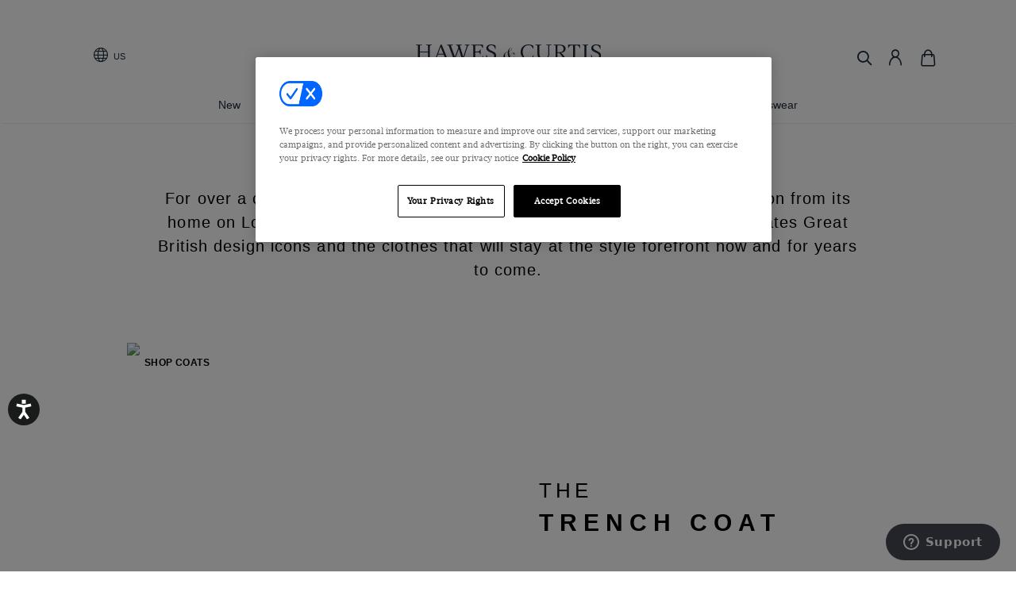

--- FILE ---
content_type: text/html; charset=utf-8
request_url: https://www.hawesandcurtis.com/great-british-design-icons-2017
body_size: 4184
content:


        



<!doctype html>
<html class="no-js">

<head>
    <meta charset="utf-8" />
    <title>Great British Design Icons | Hawes &amp; Curtis</title>
    <meta name="description" content="At Royal shirtmaker Hawes &amp; Curtis, we have embraced style innovation since 1913. Hawes &amp; Curtis is proud to produce the finest men&#39;s formal shirts, accessories including ties and cufflinks, and women&#39;s tailored shirts.">
    <link type="image/png" rel="shortcut icon" id="FaviconPathId" href="https://handcmediastorage.blob.core.windows.net/etc/favicon.ico">

    <!-- #region Static Data Rendering - Canonical and Alternative links -->
    

    <!-- Custom angular component canonical -->

                    <link rel="canonical" href="https://www.hawesandcurtis.com/great-british-design-icons-2017" />
            <link rel="alternate" href="https://www.hawesandcurtis.com/great-british-design-icons-2017" hreflang="x-default" />


    <!-- #endregion -->

    <base href="/">

    <meta name="viewport" content="width=device-width, height=device-height, initial-scale=1.0, maximum-scale=2.5">
    <meta http-equiv="Content-Type" content="text/html; charset=utf-8" />
    <meta http-equiv="X-UA-Compatible" content="IE=edge" />

    <script>
        // Define dataLayer and the gtag function.
        window.dataLayer = window.dataLayer || [];
        function gtag() { dataLayer.push(arguments); }

        //gtag('consent', 'default', {
        //    personalization_storage: "denied",
        //    ad_storage: "denied",
        //    ad_user_data: "denied",
        //    ad_personalization: "denied",
        //    analytics_storage: "denied",
        //    functionality_storage: "denied",
        //    security_storage: "denied",
        //    'wait_for_update': 500
        //});
    </script>

<!-- Google Tag Manager --> <script>(function(w,d,s,l,i){w[l]=w[l]||[];w[l].push({'gtm.start': new Date().getTime(),event:'gtm.js'});var f=d.getElementsByTagName(s)[0], j=d.createElement(s),dl=l!='dataLayer'?'&l='+l:'';j.async=true;j.src= 'https://www.googletagmanager.com/gtm.js?id='+i+dl;f.parentNode.insertBefore(j,f); })(window,document,'script','dataLayer','GTM-NWVLT7');</script> <!-- End Google Tag Manager -->  <!-- Google Tag Manager (noscript) --> <noscript><iframe src="https://www.googletagmanager.com/ns.html?id=GTM-NWVLT7" height="0" width="0" style="display:none;visibility:hidden"></iframe></noscript> <!-- End Google Tag Manager (noscript) -->
    <!-- Globale -->
            <script>
                (function () {
                    var s = document.createElement('script');
                    s.type = 'text/javascript';
                    s.async = true;
                    s.src = '//gepi.global-e.com/includes/js/1631';
                    document.getElementsByTagName('head')[0].appendChild(s);
                })();
            </script>
            <link id="GEPIStyles" rel="stylesheet" href="//gepi.global-e.com/includes/css/1631">
    <!-- Globale -->

                <script>
                    (function () {
                    function oneTrustScript() {
                        var s = document.createElement('script');
                        s.type = 'text/javascript';
                        s.async = true;
                        s.charset = "UTF-8";
                        s.src = '//cdn.cookielaw.org/scripttemplates/otSDKStub.js';
                        s.setAttribute('data-domain-script', '019307a3-8d2a-72bd-9716-305c0d83e531');
                        document.getElementsByTagName('head')[0].appendChild(s);
                    }
                    setTimeout(oneTrustScript, 3000);
                    })();
                </script>
        <script>
            // function to pull cookie value
            function oneTrust_getCookie(name) {
                var value = "; " + document.cookie;
                var parts = value.split("; " + name + "=");
                if (parts.length == 2) return parts.pop().split(";").shift();
            }
            function OptanonWrapper() {

                //console.log("OptanonWrapper called");
                var OABCcookieName = "OptanonAlertBoxClosed";
                var bannerAcceptBtn = document.getElementById("onetrust-accept-btn-handler");
                var pcAllowAllBtn = document.getElementById("accept-recommended-btn-handler");
                var pcSaveBtn = document.getElementsByClassName("save-preference-btn-handler onetrust-close-btn-handler")[0];
                var OABCcookie = oneTrust_getCookie(OABCcookieName);


                // IF logic needed here because ot-banner-sdk DIV is not injected on page loads if banner is not exposed
                if (!OABCcookie && bannerAcceptBtn) {
                    bannerAcceptBtn.addEventListener('click', function () {
                        //console.log("Allowed all via Banner");
                        //location.reload();
                    });
                }
                if (pcAllowAllBtn)
                    pcAllowAllBtn.addEventListener('click', function () {
                        //console.log("Allowed all via Preference Center");
                        //location.reload();
                    });
                if (pcSaveBtn) {
                    pcSaveBtn.addEventListener('click', function () {
                        setTimeout(() => {
                            //console.log("Set custom settings via Preference Center");
                            //location.reload();
                        }, 1000) //quick timeout so that the consent receipt can be sent and the cookie can be updated
                    });
                }
            }
        </script>

    <!-- Webtrends -->
    <!-- Webtrends -->
    <!-- Trustpilot script -->
    <!-- Trustpilot script -->
    <!-- Loqate CSS -->
    <link defer rel="stylesheet" id="postcodestyleId" type="text/css" href="//services.postcodeanywhere.co.uk/css/captureplus-2.30.min.css" />
    <!-- Loqate CSS -->
    <!-- Facebook Domain Verification H&C -->
    <meta name="facebook-domain-verification" content="re2bmf2jrqs5331mjqbzfqfxl8u2xm" />
    <meta name="facebook-domain-verification" content="inii1k25dtp3wjm6ntrmksoq1o5xsd" />
    <meta name="facebook-domain-verification" content="9l9769fbmqgmm4oe65i1n3nn50xcry" />
    <!-- Facebook Domain Verification H&C -->
    <!-- Pinterest Domain Verification H&C -->
    <meta name="p:domain_verify" content="5170951d2a86331b014e603ef7dcd1f5" />
    <!-- Pinterest Domain Verification H&C -->
    <!-- Google Search Console Domain Verification H&C-->
    <meta name="google-site-verification" content="BjBOB4B10kRfd1byTCsnQWD3SgvcFLbX4jRtu9BhpHA" />
    <meta name="google-site-verification" content="3AntKEEerxAI4gpQip1aZk69QuhGiheMnGDkPaFx1VY" />
    <meta name="google-site-verification" content="fqhmkwTvsVaqyjJa-eQPM6U1Qo-9GmOyYc4AzlUrbJk" />
    <meta name="google-site-verification" content="3R1CDt0-np3w_88f2TQseViqcXewnZV4Pr5wSKMhdFA" />
    <meta name="google-site-verification" content="f55KISMBlHaKO5mYYtvz72R_0VrfYs0Vjg9mWA_sGwI" />
    <!-- Google Search Console Domain Verification H&C-->
    
    

    <!-- Google Maps API -->
    <script async defer type="text/javascript" src="https://maps.googleapis.com/maps/api/js?key=AIzaSyDQ6V4HPkjnfi6F7fCqJGugAEtJAi-Syb8"></script>
    <!-- Google Maps API -->
</head>

<body class="fixed-header">

    

    
    

    
    <html><head><style>html{--mdc-checkbox-disabled-selected-icon-color:rgba(0, 0, 0, .38);--mdc-checkbox-disabled-unselected-icon-color:rgba(0, 0, 0, .38);--mdc-checkbox-selected-checkmark-color:#fff;--mdc-checkbox-selected-focus-icon-color:#ff4081;--mdc-checkbox-selected-hover-icon-color:#ff4081;--mdc-checkbox-selected-icon-color:#ff4081;--mdc-checkbox-selected-pressed-icon-color:#ff4081;--mdc-checkbox-unselected-focus-icon-color:#212121;--mdc-checkbox-unselected-hover-icon-color:#212121;--mdc-checkbox-unselected-icon-color:rgba(0, 0, 0, .54);--mdc-checkbox-unselected-pressed-icon-color:rgba(0, 0, 0, .54);--mdc-checkbox-selected-focus-state-layer-color:#ff4081;--mdc-checkbox-selected-hover-state-layer-color:#ff4081;--mdc-checkbox-selected-pressed-state-layer-color:#ff4081;--mdc-checkbox-unselected-focus-state-layer-color:black;--mdc-checkbox-unselected-hover-state-layer-color:black;--mdc-checkbox-unselected-pressed-state-layer-color:black}html{--mdc-checkbox-state-layer-size:40px}@font-face{font-family:Acta W01 Book;src:url(342dd26d-8bc6-4eb8-baca-453ec80566e0.6787363adac8fa85.eot?#iefix);src:url(342dd26d-8bc6-4eb8-baca-453ec80566e0.6787363adac8fa85.eot?#iefix) format("eot"),url(fbac205b-d6bf-4134-94e9-0ec2f8966bd7.d45073a3e9b91274.woff2) format("woff2"),url(093e2019-d848-4c9a-8890-d1be1097c416.daa4fe1580414e0e.woff) format("woff"),url(a6f56b26-a5c2-43b3-bb1b-ecb9e67b56cc.e50cc818eb078025.ttf) format("truetype")}*{margin:0;padding:0;box-sizing:border-box}html,body{outline:0;border:0;font-size:100%;font:inherit;vertical-align:baseline}body{line-height:1}*,*:before,*:after{box-sizing:border-box}html{-webkit-text-size-adjust:100%}body{font-family:Acta W01 Book,serif;font-size:16px;color:#1e2a3d;margin:0;background-color:#fff}body{font-size:14px;line-height:20px;font-family:Acta W01 Book,serif}body{overflow:auto}@charset "UTF-8";html{scroll-behavior:smooth}body{touch-action:manipulation;display:unset}</style><link rel="stylesheet" href="styles.8e839a4582a0c7de.css" media="print" onload="this.media='all'"><noscript><link rel="stylesheet" href="styles.8e839a4582a0c7de.css"></noscript><script src="runtime.ca637e4c2a3cec79.js" type="module"></script><script src="polyfills.708ae30510e22748.js" type="module"></script><script src="scripts.90336bbcb9181231.js" defer></script><script src="main.83e5285658d6e544.js" type="module"></script>
    </head><body><app-root></app-root>
</body></html>

    <!-- #region Static Data Rendering - Schema Details -->
    
    

    
    <!-- #endregion -->
    
        <link rel="stylesheet" type="text/css" href="https://handcmediastorage.blob.core.windows.net/resources/custom_LIVE.css?version=327" />
</body>

</html>

    


--- FILE ---
content_type: application/x-javascript
request_url: https://www.hawesandcurtis.com/polyfills.708ae30510e22748.js
body_size: 822
content:
"use strict";(self.webpackChunkhawesAndCurties=self.webpackChunkhawesAndCurties||[]).push([[429],{50404:()=>{const m=":";class lt extends Error{constructor(t){super(`No translation found for ${C(t)}.`),this.parsedMessage=t,this.type="MissingTranslationError"}}const S=function(n,...t){if(S.translate){const i=S.translate(n,t);n=i[0],t=i[1]}let e=P(n[0],n.raw[0]);for(let i=1;i<n.length;i++)e+=t[i-1]+P(n[i],n.raw[i]);return e},dt=":";function P(n,t){return t.charAt(0)===dt?n.substring(function D(n,t){for(let e=1,i=1;e<n.length;e++,i++)if("\\"===t[i])i++;else if(n[e]===m)return e;throw new Error(`Unterminated $localize metadata block in "${t}".`)}(n,t)+1):n}(()=>typeof globalThis<"u"&&globalThis||typeof global<"u"&&global||typeof window<"u"&&window||typeof self<"u"&&typeof WorkerGlobalScope<"u"&&self instanceof WorkerGlobalScope&&self)().$localize=S,window.process={env:{DEBUG:void 0}}}},m=>{m(m.s=50404)}]);